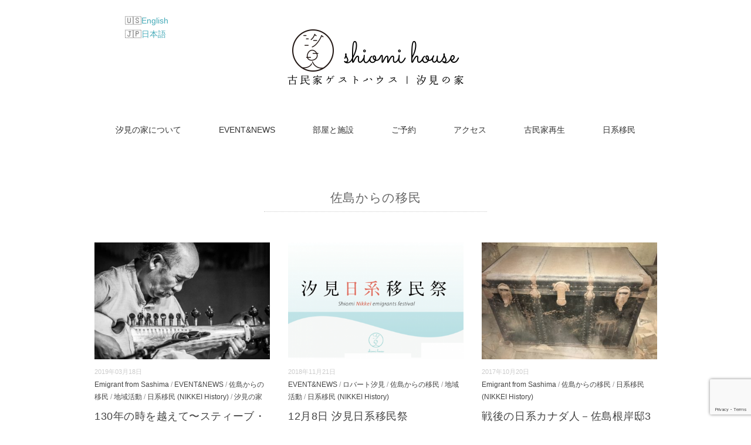

--- FILE ---
content_type: text/html; charset=utf-8
request_url: https://www.google.com/recaptcha/api2/anchor?ar=1&k=6LdVJnArAAAAAERElbVh8cfj4p-1-9VgQ6TrJtfJ&co=aHR0cDovL3NoaW9taWhvdXNlLmNvbTo4MA..&hl=en&v=N67nZn4AqZkNcbeMu4prBgzg&size=invisible&anchor-ms=20000&execute-ms=30000&cb=ihdkal8yh9yd
body_size: 48797
content:
<!DOCTYPE HTML><html dir="ltr" lang="en"><head><meta http-equiv="Content-Type" content="text/html; charset=UTF-8">
<meta http-equiv="X-UA-Compatible" content="IE=edge">
<title>reCAPTCHA</title>
<style type="text/css">
/* cyrillic-ext */
@font-face {
  font-family: 'Roboto';
  font-style: normal;
  font-weight: 400;
  font-stretch: 100%;
  src: url(//fonts.gstatic.com/s/roboto/v48/KFO7CnqEu92Fr1ME7kSn66aGLdTylUAMa3GUBHMdazTgWw.woff2) format('woff2');
  unicode-range: U+0460-052F, U+1C80-1C8A, U+20B4, U+2DE0-2DFF, U+A640-A69F, U+FE2E-FE2F;
}
/* cyrillic */
@font-face {
  font-family: 'Roboto';
  font-style: normal;
  font-weight: 400;
  font-stretch: 100%;
  src: url(//fonts.gstatic.com/s/roboto/v48/KFO7CnqEu92Fr1ME7kSn66aGLdTylUAMa3iUBHMdazTgWw.woff2) format('woff2');
  unicode-range: U+0301, U+0400-045F, U+0490-0491, U+04B0-04B1, U+2116;
}
/* greek-ext */
@font-face {
  font-family: 'Roboto';
  font-style: normal;
  font-weight: 400;
  font-stretch: 100%;
  src: url(//fonts.gstatic.com/s/roboto/v48/KFO7CnqEu92Fr1ME7kSn66aGLdTylUAMa3CUBHMdazTgWw.woff2) format('woff2');
  unicode-range: U+1F00-1FFF;
}
/* greek */
@font-face {
  font-family: 'Roboto';
  font-style: normal;
  font-weight: 400;
  font-stretch: 100%;
  src: url(//fonts.gstatic.com/s/roboto/v48/KFO7CnqEu92Fr1ME7kSn66aGLdTylUAMa3-UBHMdazTgWw.woff2) format('woff2');
  unicode-range: U+0370-0377, U+037A-037F, U+0384-038A, U+038C, U+038E-03A1, U+03A3-03FF;
}
/* math */
@font-face {
  font-family: 'Roboto';
  font-style: normal;
  font-weight: 400;
  font-stretch: 100%;
  src: url(//fonts.gstatic.com/s/roboto/v48/KFO7CnqEu92Fr1ME7kSn66aGLdTylUAMawCUBHMdazTgWw.woff2) format('woff2');
  unicode-range: U+0302-0303, U+0305, U+0307-0308, U+0310, U+0312, U+0315, U+031A, U+0326-0327, U+032C, U+032F-0330, U+0332-0333, U+0338, U+033A, U+0346, U+034D, U+0391-03A1, U+03A3-03A9, U+03B1-03C9, U+03D1, U+03D5-03D6, U+03F0-03F1, U+03F4-03F5, U+2016-2017, U+2034-2038, U+203C, U+2040, U+2043, U+2047, U+2050, U+2057, U+205F, U+2070-2071, U+2074-208E, U+2090-209C, U+20D0-20DC, U+20E1, U+20E5-20EF, U+2100-2112, U+2114-2115, U+2117-2121, U+2123-214F, U+2190, U+2192, U+2194-21AE, U+21B0-21E5, U+21F1-21F2, U+21F4-2211, U+2213-2214, U+2216-22FF, U+2308-230B, U+2310, U+2319, U+231C-2321, U+2336-237A, U+237C, U+2395, U+239B-23B7, U+23D0, U+23DC-23E1, U+2474-2475, U+25AF, U+25B3, U+25B7, U+25BD, U+25C1, U+25CA, U+25CC, U+25FB, U+266D-266F, U+27C0-27FF, U+2900-2AFF, U+2B0E-2B11, U+2B30-2B4C, U+2BFE, U+3030, U+FF5B, U+FF5D, U+1D400-1D7FF, U+1EE00-1EEFF;
}
/* symbols */
@font-face {
  font-family: 'Roboto';
  font-style: normal;
  font-weight: 400;
  font-stretch: 100%;
  src: url(//fonts.gstatic.com/s/roboto/v48/KFO7CnqEu92Fr1ME7kSn66aGLdTylUAMaxKUBHMdazTgWw.woff2) format('woff2');
  unicode-range: U+0001-000C, U+000E-001F, U+007F-009F, U+20DD-20E0, U+20E2-20E4, U+2150-218F, U+2190, U+2192, U+2194-2199, U+21AF, U+21E6-21F0, U+21F3, U+2218-2219, U+2299, U+22C4-22C6, U+2300-243F, U+2440-244A, U+2460-24FF, U+25A0-27BF, U+2800-28FF, U+2921-2922, U+2981, U+29BF, U+29EB, U+2B00-2BFF, U+4DC0-4DFF, U+FFF9-FFFB, U+10140-1018E, U+10190-1019C, U+101A0, U+101D0-101FD, U+102E0-102FB, U+10E60-10E7E, U+1D2C0-1D2D3, U+1D2E0-1D37F, U+1F000-1F0FF, U+1F100-1F1AD, U+1F1E6-1F1FF, U+1F30D-1F30F, U+1F315, U+1F31C, U+1F31E, U+1F320-1F32C, U+1F336, U+1F378, U+1F37D, U+1F382, U+1F393-1F39F, U+1F3A7-1F3A8, U+1F3AC-1F3AF, U+1F3C2, U+1F3C4-1F3C6, U+1F3CA-1F3CE, U+1F3D4-1F3E0, U+1F3ED, U+1F3F1-1F3F3, U+1F3F5-1F3F7, U+1F408, U+1F415, U+1F41F, U+1F426, U+1F43F, U+1F441-1F442, U+1F444, U+1F446-1F449, U+1F44C-1F44E, U+1F453, U+1F46A, U+1F47D, U+1F4A3, U+1F4B0, U+1F4B3, U+1F4B9, U+1F4BB, U+1F4BF, U+1F4C8-1F4CB, U+1F4D6, U+1F4DA, U+1F4DF, U+1F4E3-1F4E6, U+1F4EA-1F4ED, U+1F4F7, U+1F4F9-1F4FB, U+1F4FD-1F4FE, U+1F503, U+1F507-1F50B, U+1F50D, U+1F512-1F513, U+1F53E-1F54A, U+1F54F-1F5FA, U+1F610, U+1F650-1F67F, U+1F687, U+1F68D, U+1F691, U+1F694, U+1F698, U+1F6AD, U+1F6B2, U+1F6B9-1F6BA, U+1F6BC, U+1F6C6-1F6CF, U+1F6D3-1F6D7, U+1F6E0-1F6EA, U+1F6F0-1F6F3, U+1F6F7-1F6FC, U+1F700-1F7FF, U+1F800-1F80B, U+1F810-1F847, U+1F850-1F859, U+1F860-1F887, U+1F890-1F8AD, U+1F8B0-1F8BB, U+1F8C0-1F8C1, U+1F900-1F90B, U+1F93B, U+1F946, U+1F984, U+1F996, U+1F9E9, U+1FA00-1FA6F, U+1FA70-1FA7C, U+1FA80-1FA89, U+1FA8F-1FAC6, U+1FACE-1FADC, U+1FADF-1FAE9, U+1FAF0-1FAF8, U+1FB00-1FBFF;
}
/* vietnamese */
@font-face {
  font-family: 'Roboto';
  font-style: normal;
  font-weight: 400;
  font-stretch: 100%;
  src: url(//fonts.gstatic.com/s/roboto/v48/KFO7CnqEu92Fr1ME7kSn66aGLdTylUAMa3OUBHMdazTgWw.woff2) format('woff2');
  unicode-range: U+0102-0103, U+0110-0111, U+0128-0129, U+0168-0169, U+01A0-01A1, U+01AF-01B0, U+0300-0301, U+0303-0304, U+0308-0309, U+0323, U+0329, U+1EA0-1EF9, U+20AB;
}
/* latin-ext */
@font-face {
  font-family: 'Roboto';
  font-style: normal;
  font-weight: 400;
  font-stretch: 100%;
  src: url(//fonts.gstatic.com/s/roboto/v48/KFO7CnqEu92Fr1ME7kSn66aGLdTylUAMa3KUBHMdazTgWw.woff2) format('woff2');
  unicode-range: U+0100-02BA, U+02BD-02C5, U+02C7-02CC, U+02CE-02D7, U+02DD-02FF, U+0304, U+0308, U+0329, U+1D00-1DBF, U+1E00-1E9F, U+1EF2-1EFF, U+2020, U+20A0-20AB, U+20AD-20C0, U+2113, U+2C60-2C7F, U+A720-A7FF;
}
/* latin */
@font-face {
  font-family: 'Roboto';
  font-style: normal;
  font-weight: 400;
  font-stretch: 100%;
  src: url(//fonts.gstatic.com/s/roboto/v48/KFO7CnqEu92Fr1ME7kSn66aGLdTylUAMa3yUBHMdazQ.woff2) format('woff2');
  unicode-range: U+0000-00FF, U+0131, U+0152-0153, U+02BB-02BC, U+02C6, U+02DA, U+02DC, U+0304, U+0308, U+0329, U+2000-206F, U+20AC, U+2122, U+2191, U+2193, U+2212, U+2215, U+FEFF, U+FFFD;
}
/* cyrillic-ext */
@font-face {
  font-family: 'Roboto';
  font-style: normal;
  font-weight: 500;
  font-stretch: 100%;
  src: url(//fonts.gstatic.com/s/roboto/v48/KFO7CnqEu92Fr1ME7kSn66aGLdTylUAMa3GUBHMdazTgWw.woff2) format('woff2');
  unicode-range: U+0460-052F, U+1C80-1C8A, U+20B4, U+2DE0-2DFF, U+A640-A69F, U+FE2E-FE2F;
}
/* cyrillic */
@font-face {
  font-family: 'Roboto';
  font-style: normal;
  font-weight: 500;
  font-stretch: 100%;
  src: url(//fonts.gstatic.com/s/roboto/v48/KFO7CnqEu92Fr1ME7kSn66aGLdTylUAMa3iUBHMdazTgWw.woff2) format('woff2');
  unicode-range: U+0301, U+0400-045F, U+0490-0491, U+04B0-04B1, U+2116;
}
/* greek-ext */
@font-face {
  font-family: 'Roboto';
  font-style: normal;
  font-weight: 500;
  font-stretch: 100%;
  src: url(//fonts.gstatic.com/s/roboto/v48/KFO7CnqEu92Fr1ME7kSn66aGLdTylUAMa3CUBHMdazTgWw.woff2) format('woff2');
  unicode-range: U+1F00-1FFF;
}
/* greek */
@font-face {
  font-family: 'Roboto';
  font-style: normal;
  font-weight: 500;
  font-stretch: 100%;
  src: url(//fonts.gstatic.com/s/roboto/v48/KFO7CnqEu92Fr1ME7kSn66aGLdTylUAMa3-UBHMdazTgWw.woff2) format('woff2');
  unicode-range: U+0370-0377, U+037A-037F, U+0384-038A, U+038C, U+038E-03A1, U+03A3-03FF;
}
/* math */
@font-face {
  font-family: 'Roboto';
  font-style: normal;
  font-weight: 500;
  font-stretch: 100%;
  src: url(//fonts.gstatic.com/s/roboto/v48/KFO7CnqEu92Fr1ME7kSn66aGLdTylUAMawCUBHMdazTgWw.woff2) format('woff2');
  unicode-range: U+0302-0303, U+0305, U+0307-0308, U+0310, U+0312, U+0315, U+031A, U+0326-0327, U+032C, U+032F-0330, U+0332-0333, U+0338, U+033A, U+0346, U+034D, U+0391-03A1, U+03A3-03A9, U+03B1-03C9, U+03D1, U+03D5-03D6, U+03F0-03F1, U+03F4-03F5, U+2016-2017, U+2034-2038, U+203C, U+2040, U+2043, U+2047, U+2050, U+2057, U+205F, U+2070-2071, U+2074-208E, U+2090-209C, U+20D0-20DC, U+20E1, U+20E5-20EF, U+2100-2112, U+2114-2115, U+2117-2121, U+2123-214F, U+2190, U+2192, U+2194-21AE, U+21B0-21E5, U+21F1-21F2, U+21F4-2211, U+2213-2214, U+2216-22FF, U+2308-230B, U+2310, U+2319, U+231C-2321, U+2336-237A, U+237C, U+2395, U+239B-23B7, U+23D0, U+23DC-23E1, U+2474-2475, U+25AF, U+25B3, U+25B7, U+25BD, U+25C1, U+25CA, U+25CC, U+25FB, U+266D-266F, U+27C0-27FF, U+2900-2AFF, U+2B0E-2B11, U+2B30-2B4C, U+2BFE, U+3030, U+FF5B, U+FF5D, U+1D400-1D7FF, U+1EE00-1EEFF;
}
/* symbols */
@font-face {
  font-family: 'Roboto';
  font-style: normal;
  font-weight: 500;
  font-stretch: 100%;
  src: url(//fonts.gstatic.com/s/roboto/v48/KFO7CnqEu92Fr1ME7kSn66aGLdTylUAMaxKUBHMdazTgWw.woff2) format('woff2');
  unicode-range: U+0001-000C, U+000E-001F, U+007F-009F, U+20DD-20E0, U+20E2-20E4, U+2150-218F, U+2190, U+2192, U+2194-2199, U+21AF, U+21E6-21F0, U+21F3, U+2218-2219, U+2299, U+22C4-22C6, U+2300-243F, U+2440-244A, U+2460-24FF, U+25A0-27BF, U+2800-28FF, U+2921-2922, U+2981, U+29BF, U+29EB, U+2B00-2BFF, U+4DC0-4DFF, U+FFF9-FFFB, U+10140-1018E, U+10190-1019C, U+101A0, U+101D0-101FD, U+102E0-102FB, U+10E60-10E7E, U+1D2C0-1D2D3, U+1D2E0-1D37F, U+1F000-1F0FF, U+1F100-1F1AD, U+1F1E6-1F1FF, U+1F30D-1F30F, U+1F315, U+1F31C, U+1F31E, U+1F320-1F32C, U+1F336, U+1F378, U+1F37D, U+1F382, U+1F393-1F39F, U+1F3A7-1F3A8, U+1F3AC-1F3AF, U+1F3C2, U+1F3C4-1F3C6, U+1F3CA-1F3CE, U+1F3D4-1F3E0, U+1F3ED, U+1F3F1-1F3F3, U+1F3F5-1F3F7, U+1F408, U+1F415, U+1F41F, U+1F426, U+1F43F, U+1F441-1F442, U+1F444, U+1F446-1F449, U+1F44C-1F44E, U+1F453, U+1F46A, U+1F47D, U+1F4A3, U+1F4B0, U+1F4B3, U+1F4B9, U+1F4BB, U+1F4BF, U+1F4C8-1F4CB, U+1F4D6, U+1F4DA, U+1F4DF, U+1F4E3-1F4E6, U+1F4EA-1F4ED, U+1F4F7, U+1F4F9-1F4FB, U+1F4FD-1F4FE, U+1F503, U+1F507-1F50B, U+1F50D, U+1F512-1F513, U+1F53E-1F54A, U+1F54F-1F5FA, U+1F610, U+1F650-1F67F, U+1F687, U+1F68D, U+1F691, U+1F694, U+1F698, U+1F6AD, U+1F6B2, U+1F6B9-1F6BA, U+1F6BC, U+1F6C6-1F6CF, U+1F6D3-1F6D7, U+1F6E0-1F6EA, U+1F6F0-1F6F3, U+1F6F7-1F6FC, U+1F700-1F7FF, U+1F800-1F80B, U+1F810-1F847, U+1F850-1F859, U+1F860-1F887, U+1F890-1F8AD, U+1F8B0-1F8BB, U+1F8C0-1F8C1, U+1F900-1F90B, U+1F93B, U+1F946, U+1F984, U+1F996, U+1F9E9, U+1FA00-1FA6F, U+1FA70-1FA7C, U+1FA80-1FA89, U+1FA8F-1FAC6, U+1FACE-1FADC, U+1FADF-1FAE9, U+1FAF0-1FAF8, U+1FB00-1FBFF;
}
/* vietnamese */
@font-face {
  font-family: 'Roboto';
  font-style: normal;
  font-weight: 500;
  font-stretch: 100%;
  src: url(//fonts.gstatic.com/s/roboto/v48/KFO7CnqEu92Fr1ME7kSn66aGLdTylUAMa3OUBHMdazTgWw.woff2) format('woff2');
  unicode-range: U+0102-0103, U+0110-0111, U+0128-0129, U+0168-0169, U+01A0-01A1, U+01AF-01B0, U+0300-0301, U+0303-0304, U+0308-0309, U+0323, U+0329, U+1EA0-1EF9, U+20AB;
}
/* latin-ext */
@font-face {
  font-family: 'Roboto';
  font-style: normal;
  font-weight: 500;
  font-stretch: 100%;
  src: url(//fonts.gstatic.com/s/roboto/v48/KFO7CnqEu92Fr1ME7kSn66aGLdTylUAMa3KUBHMdazTgWw.woff2) format('woff2');
  unicode-range: U+0100-02BA, U+02BD-02C5, U+02C7-02CC, U+02CE-02D7, U+02DD-02FF, U+0304, U+0308, U+0329, U+1D00-1DBF, U+1E00-1E9F, U+1EF2-1EFF, U+2020, U+20A0-20AB, U+20AD-20C0, U+2113, U+2C60-2C7F, U+A720-A7FF;
}
/* latin */
@font-face {
  font-family: 'Roboto';
  font-style: normal;
  font-weight: 500;
  font-stretch: 100%;
  src: url(//fonts.gstatic.com/s/roboto/v48/KFO7CnqEu92Fr1ME7kSn66aGLdTylUAMa3yUBHMdazQ.woff2) format('woff2');
  unicode-range: U+0000-00FF, U+0131, U+0152-0153, U+02BB-02BC, U+02C6, U+02DA, U+02DC, U+0304, U+0308, U+0329, U+2000-206F, U+20AC, U+2122, U+2191, U+2193, U+2212, U+2215, U+FEFF, U+FFFD;
}
/* cyrillic-ext */
@font-face {
  font-family: 'Roboto';
  font-style: normal;
  font-weight: 900;
  font-stretch: 100%;
  src: url(//fonts.gstatic.com/s/roboto/v48/KFO7CnqEu92Fr1ME7kSn66aGLdTylUAMa3GUBHMdazTgWw.woff2) format('woff2');
  unicode-range: U+0460-052F, U+1C80-1C8A, U+20B4, U+2DE0-2DFF, U+A640-A69F, U+FE2E-FE2F;
}
/* cyrillic */
@font-face {
  font-family: 'Roboto';
  font-style: normal;
  font-weight: 900;
  font-stretch: 100%;
  src: url(//fonts.gstatic.com/s/roboto/v48/KFO7CnqEu92Fr1ME7kSn66aGLdTylUAMa3iUBHMdazTgWw.woff2) format('woff2');
  unicode-range: U+0301, U+0400-045F, U+0490-0491, U+04B0-04B1, U+2116;
}
/* greek-ext */
@font-face {
  font-family: 'Roboto';
  font-style: normal;
  font-weight: 900;
  font-stretch: 100%;
  src: url(//fonts.gstatic.com/s/roboto/v48/KFO7CnqEu92Fr1ME7kSn66aGLdTylUAMa3CUBHMdazTgWw.woff2) format('woff2');
  unicode-range: U+1F00-1FFF;
}
/* greek */
@font-face {
  font-family: 'Roboto';
  font-style: normal;
  font-weight: 900;
  font-stretch: 100%;
  src: url(//fonts.gstatic.com/s/roboto/v48/KFO7CnqEu92Fr1ME7kSn66aGLdTylUAMa3-UBHMdazTgWw.woff2) format('woff2');
  unicode-range: U+0370-0377, U+037A-037F, U+0384-038A, U+038C, U+038E-03A1, U+03A3-03FF;
}
/* math */
@font-face {
  font-family: 'Roboto';
  font-style: normal;
  font-weight: 900;
  font-stretch: 100%;
  src: url(//fonts.gstatic.com/s/roboto/v48/KFO7CnqEu92Fr1ME7kSn66aGLdTylUAMawCUBHMdazTgWw.woff2) format('woff2');
  unicode-range: U+0302-0303, U+0305, U+0307-0308, U+0310, U+0312, U+0315, U+031A, U+0326-0327, U+032C, U+032F-0330, U+0332-0333, U+0338, U+033A, U+0346, U+034D, U+0391-03A1, U+03A3-03A9, U+03B1-03C9, U+03D1, U+03D5-03D6, U+03F0-03F1, U+03F4-03F5, U+2016-2017, U+2034-2038, U+203C, U+2040, U+2043, U+2047, U+2050, U+2057, U+205F, U+2070-2071, U+2074-208E, U+2090-209C, U+20D0-20DC, U+20E1, U+20E5-20EF, U+2100-2112, U+2114-2115, U+2117-2121, U+2123-214F, U+2190, U+2192, U+2194-21AE, U+21B0-21E5, U+21F1-21F2, U+21F4-2211, U+2213-2214, U+2216-22FF, U+2308-230B, U+2310, U+2319, U+231C-2321, U+2336-237A, U+237C, U+2395, U+239B-23B7, U+23D0, U+23DC-23E1, U+2474-2475, U+25AF, U+25B3, U+25B7, U+25BD, U+25C1, U+25CA, U+25CC, U+25FB, U+266D-266F, U+27C0-27FF, U+2900-2AFF, U+2B0E-2B11, U+2B30-2B4C, U+2BFE, U+3030, U+FF5B, U+FF5D, U+1D400-1D7FF, U+1EE00-1EEFF;
}
/* symbols */
@font-face {
  font-family: 'Roboto';
  font-style: normal;
  font-weight: 900;
  font-stretch: 100%;
  src: url(//fonts.gstatic.com/s/roboto/v48/KFO7CnqEu92Fr1ME7kSn66aGLdTylUAMaxKUBHMdazTgWw.woff2) format('woff2');
  unicode-range: U+0001-000C, U+000E-001F, U+007F-009F, U+20DD-20E0, U+20E2-20E4, U+2150-218F, U+2190, U+2192, U+2194-2199, U+21AF, U+21E6-21F0, U+21F3, U+2218-2219, U+2299, U+22C4-22C6, U+2300-243F, U+2440-244A, U+2460-24FF, U+25A0-27BF, U+2800-28FF, U+2921-2922, U+2981, U+29BF, U+29EB, U+2B00-2BFF, U+4DC0-4DFF, U+FFF9-FFFB, U+10140-1018E, U+10190-1019C, U+101A0, U+101D0-101FD, U+102E0-102FB, U+10E60-10E7E, U+1D2C0-1D2D3, U+1D2E0-1D37F, U+1F000-1F0FF, U+1F100-1F1AD, U+1F1E6-1F1FF, U+1F30D-1F30F, U+1F315, U+1F31C, U+1F31E, U+1F320-1F32C, U+1F336, U+1F378, U+1F37D, U+1F382, U+1F393-1F39F, U+1F3A7-1F3A8, U+1F3AC-1F3AF, U+1F3C2, U+1F3C4-1F3C6, U+1F3CA-1F3CE, U+1F3D4-1F3E0, U+1F3ED, U+1F3F1-1F3F3, U+1F3F5-1F3F7, U+1F408, U+1F415, U+1F41F, U+1F426, U+1F43F, U+1F441-1F442, U+1F444, U+1F446-1F449, U+1F44C-1F44E, U+1F453, U+1F46A, U+1F47D, U+1F4A3, U+1F4B0, U+1F4B3, U+1F4B9, U+1F4BB, U+1F4BF, U+1F4C8-1F4CB, U+1F4D6, U+1F4DA, U+1F4DF, U+1F4E3-1F4E6, U+1F4EA-1F4ED, U+1F4F7, U+1F4F9-1F4FB, U+1F4FD-1F4FE, U+1F503, U+1F507-1F50B, U+1F50D, U+1F512-1F513, U+1F53E-1F54A, U+1F54F-1F5FA, U+1F610, U+1F650-1F67F, U+1F687, U+1F68D, U+1F691, U+1F694, U+1F698, U+1F6AD, U+1F6B2, U+1F6B9-1F6BA, U+1F6BC, U+1F6C6-1F6CF, U+1F6D3-1F6D7, U+1F6E0-1F6EA, U+1F6F0-1F6F3, U+1F6F7-1F6FC, U+1F700-1F7FF, U+1F800-1F80B, U+1F810-1F847, U+1F850-1F859, U+1F860-1F887, U+1F890-1F8AD, U+1F8B0-1F8BB, U+1F8C0-1F8C1, U+1F900-1F90B, U+1F93B, U+1F946, U+1F984, U+1F996, U+1F9E9, U+1FA00-1FA6F, U+1FA70-1FA7C, U+1FA80-1FA89, U+1FA8F-1FAC6, U+1FACE-1FADC, U+1FADF-1FAE9, U+1FAF0-1FAF8, U+1FB00-1FBFF;
}
/* vietnamese */
@font-face {
  font-family: 'Roboto';
  font-style: normal;
  font-weight: 900;
  font-stretch: 100%;
  src: url(//fonts.gstatic.com/s/roboto/v48/KFO7CnqEu92Fr1ME7kSn66aGLdTylUAMa3OUBHMdazTgWw.woff2) format('woff2');
  unicode-range: U+0102-0103, U+0110-0111, U+0128-0129, U+0168-0169, U+01A0-01A1, U+01AF-01B0, U+0300-0301, U+0303-0304, U+0308-0309, U+0323, U+0329, U+1EA0-1EF9, U+20AB;
}
/* latin-ext */
@font-face {
  font-family: 'Roboto';
  font-style: normal;
  font-weight: 900;
  font-stretch: 100%;
  src: url(//fonts.gstatic.com/s/roboto/v48/KFO7CnqEu92Fr1ME7kSn66aGLdTylUAMa3KUBHMdazTgWw.woff2) format('woff2');
  unicode-range: U+0100-02BA, U+02BD-02C5, U+02C7-02CC, U+02CE-02D7, U+02DD-02FF, U+0304, U+0308, U+0329, U+1D00-1DBF, U+1E00-1E9F, U+1EF2-1EFF, U+2020, U+20A0-20AB, U+20AD-20C0, U+2113, U+2C60-2C7F, U+A720-A7FF;
}
/* latin */
@font-face {
  font-family: 'Roboto';
  font-style: normal;
  font-weight: 900;
  font-stretch: 100%;
  src: url(//fonts.gstatic.com/s/roboto/v48/KFO7CnqEu92Fr1ME7kSn66aGLdTylUAMa3yUBHMdazQ.woff2) format('woff2');
  unicode-range: U+0000-00FF, U+0131, U+0152-0153, U+02BB-02BC, U+02C6, U+02DA, U+02DC, U+0304, U+0308, U+0329, U+2000-206F, U+20AC, U+2122, U+2191, U+2193, U+2212, U+2215, U+FEFF, U+FFFD;
}

</style>
<link rel="stylesheet" type="text/css" href="https://www.gstatic.com/recaptcha/releases/N67nZn4AqZkNcbeMu4prBgzg/styles__ltr.css">
<script nonce="sBOtra283Zop9QKmF696Mg" type="text/javascript">window['__recaptcha_api'] = 'https://www.google.com/recaptcha/api2/';</script>
<script type="text/javascript" src="https://www.gstatic.com/recaptcha/releases/N67nZn4AqZkNcbeMu4prBgzg/recaptcha__en.js" nonce="sBOtra283Zop9QKmF696Mg">
      
    </script></head>
<body><div id="rc-anchor-alert" class="rc-anchor-alert"></div>
<input type="hidden" id="recaptcha-token" value="[base64]">
<script type="text/javascript" nonce="sBOtra283Zop9QKmF696Mg">
      recaptcha.anchor.Main.init("[\x22ainput\x22,[\x22bgdata\x22,\x22\x22,\[base64]/[base64]/[base64]/bmV3IHJbeF0oY1swXSk6RT09Mj9uZXcgclt4XShjWzBdLGNbMV0pOkU9PTM/bmV3IHJbeF0oY1swXSxjWzFdLGNbMl0pOkU9PTQ/[base64]/[base64]/[base64]/[base64]/[base64]/[base64]/[base64]/[base64]\x22,\[base64]\x22,\x22w7TDvsOEwpxJAhQ3wq3DtMOBQ23DjcOZSMOXwoU0UMOQQ1NZXDbDm8K7d8K0wqfCkMO2cG/CgRfDr2nCpwdyX8OAMcOrwozDj8O/wpVewqpJZnhuCMOuwo0RNMOLSwPCoMKubkLDnQ0HVEFkNVzCmsKOwpQvOhzCicKCTFTDjg/[base64]/DlvCocKvw7Mow5xew40kIMKkw4J9w4N/BjnDux7Cl8KVw6Utw7g4w53Cj8KpD8KbXzvDgsOCFsOSCXrCmsKENBDDtndkfRPDgzvDu1knUcOFGcKDwqPDssK0acKkwro7w6AAUmE0wqEhw5DCgsOBYsKLw5gSwrY9AsKNwqXCjcOmwo0SHcKzw6Rmwp3CgGjCtsO5w6PCscK/[base64]/CjxzDpml8wptqfA7Ct8K9wpUhDsO7wpwFwq7Dol/CrSxwGmPClsK6LcOsBWTDkE3DtjMXw7HCh0RXOcKAwpdReCzDlsO7woXDjcOAw4nCkMOqW8OlOMKgX8OoUMOSwrp/VMKyew4Wwq/DkHzDtsKJS8Odw4wmdsOKUcO5w7x9w5kkwovCpsKVRC7DnBLCjxAzwoDCilvCjMOVdcOIwrkBcsK4Jzh5w54oQMOcBDUiXUl5wrPCr8Kuw5fDnWAiUcKMwrZDN2DDrRA3YMOffsKBwqtewrVmw4VcwrLDi8KVFMO5a8K/wpDDq2XDlmQ0woXCjMK2D8OgYsOnW8OedcOUJMKnbsOELR5cR8OpHgV1Gn0LwrFqEMObw4nCt8OuwpzCgETDqgjDrsOjQsKWfXtlwrMmGxdeH8KGw7IhA8Osw6rCmcO8PlULRcKewr3Cl1J/worCtBnCtwokw7JnLDUuw43DkkFfcF/[base64]/[base64]/Di8KcLAcOdTnDsyVdZ8KGTT3DoMOTwofCpC/DmMONw6DCiMOswr8rb8KRcsKLAMOHwr3Di0Jpw4Z5wqTCskULE8KfNcKofDLCnHYYO8K4wpXDhcOyNRsGP2HCtUXCvWPCqH9nPsOSY8KmBFfDsifDvw/DjiLDpsOIWcKBwqfDpsOGw7Z9BBbCjMOaFsOOw5LCpsK5OMO8FxZ4O2vDj8OSTMOpKlVxw4JXw5/CthYOwpfClcKpwollwpkoUFlqJQZ2w5l2w4zCryYQT8KcwqnCuyAFew/DvS9QBsKjbMORQQ3DhsOYwrg8CsKRLA0Fw7YZw5HCgMKJE2bDjxTDi8OSCjs+w5jCkcOcw7fCq8ORw6bCt3tlw6zDmT3CtcKUKTxgGAI2wqfCv8ORw6XCi8K0w44zXCBze1QgwqXCuXPDrmzCgsO2w73DiMKLZFLDpEfCs8Omw6bDp8KiwrEqNz/CoCk5MRbCisOfGU/CnFDCrMO/wr3CklgVTxpQw6bDsVvCkD5ZE35cw6LDnDxNcwZFOMKNSMONLjjDvMKvbsOew4UiTUFkwpnChcOVDcKqLBwlIsKTw6LCqx7ClUQbwpPDv8OuwqvCh8OJw6zCsMKvwosww7/CvsK/G8KOwqLCkS14wpELXVDCosK8w47DucKvKsO7SXXDkMO7VzbDmErDiMKMw4gNI8Kmw6fDjVLCtMKlZStMPMKsQcOPwq/Dq8KZwrM+wqTDmkU+w7rDgMKkw55jH8OnfcK9SFTCvcOgIMKRwok/Gh8MUMKJw7FmwrJQF8K0FsKKw5fCmgXCo8KlJcOoSFjDi8OYS8KVGsOlwpxxwr/[base64]/[base64]/wrPDi0pCDDl9wpYmcjPCjsKFw6ItwpQswpZHw6jDpcOhC3wQw7xcwqvCrT3CnMKAbMOlIsKnwqjDncKpMEU/[base64]/DmMOxdwsLanPCv3h9wobCgQLCqMOJAcOzA8KnckNRYMKWwonDjcOZw4l1M8OWUsOGesO9KsKXw69GwowQwq7CuGo6w5/DvmIqwpbCjhNTw7DDkEBFcF1Qd8Kxw6M5QcKRO8OLWcOADcOSYUMKw5tIJBDCnsOnwpfDqUbCjlEcw55iNMOfCsOFwqjDqktPRMO0w67ClDhKw73DlsOqwrRMwpPCicK5KjvClMOWX3t/w6/DjMOBwokdw4odwo7DkQw/w57DhU1owr/[base64]/IMO3CBHCtMK+wrrCtz/DmcOuw4RwwqJNA8O/Z8Kww5nCqMOpahrCmcKIw4HCk8OHFyjCt0/DiChawpwGwq/CiMKhSEXDiCvCpMOoLS3ClcOdwpF7cMOhw4oqw44FAw0/fsK4EEzCusORw6N4w5fCi8OMw7QFBCDDv1DCsxpSw5Y8wqI4PwJhw71tfy7DsyYgw4bDhMK3fBd6wo5Jwo0OwqTDvDjCpAjCjsOaw5HDgcKkDS0bacK9wpXDoS7DkwIzC8OwB8ODw7kOBMOlwqrDlcKCwqnDrMOjMlJGZT/CmlvCvsO4woHCiQYSwpHDk8OlEXjDncKwfcKsZsKOwo/DlnLClD9tN1PDrENDw47Clyx8WcK1FMKiSknDjE/Dl3owUMOfNMOxwpLCuEh0w5rDocK2w4MsLQvDnT1lJyDCiyQQw53Co37CnG/DrzFqw553wozClFpAJ0oJdsK1J2A1ccOPwp4LwrJlw4gHwpc4bg/Dmw52PsOnRMKMw6LCqcO+w4LCv087VsO0w7YVVcOVV381QE4cwqw2wq9UwqzDv8KEPsO+w7nDk8OvQQQcJ1XDpcOowoErw7NDw6PDmj3CpcK/wqBSwoDClTbCpMOpEjo8Km7DhMOuYjgRw7DDgRPCnsOEw7hlMF9/w7MSA8KZbMOhw4MIwqM6OcKrw7/CtsOOXcKSwoFrFQLDiXZPO8KlZDnCnk4kwpLCpkkLw7d/[base64]/DkcKfwrHCjT/Dh8OrHgjDvcO8MMK2albDlhArwqUlL8Kdwr7CosOGw5lewqtgwr4XczDDi0DChjIQw5PDrcORcsOECHUpwpwOwrjCrcKqwozCjMK8wqbCu8KAwpoww6BlGicHwoQoLcOrw7jDqkpFbgsQW8OUwrHCg8Ozak3DuG/DgyBEOsKjw4PDnMObwpHCjGcYwpjCrsOeW8OjwqNdFj7Cg8OARh8fw63DhDjDkxhdwqlLCVBDYGvDujnCmMOmICbDjMOTwr0QYMOuwozDsMOSw7DCgsK3wpbCsUzCmgTDm8O1cl/DtcKbUh7DpcOYwqPCqT3CncKPHH3Cu8KWZcKSwoXCjxTDuFxXw6hcG27CmsONAMKje8OUAcO/UsO5wpIgQwXCkS/Dq8K8MMK2w5jDlCjCkkcsw4fCu8OJw5zCh8K7JTbCq8Kyw600IkbCh8K6KnQ3eVvDl8K5dDkoe8KvOMKUR8Kpw4LCh8KSb8O1YsKNwqoaRHjCg8OXwqnCtsOdw5cxwr/CoQFLI8OSIDXCnMO2cC9MwqJGwrpYCMOhw745w41qwqbCqHnDu8KZdMKHwpZOwpZZw4DCpgwiw4TDjVrCvsOvw4VxKQBPwqTDsUEFwr9qTMOBw7/[base64]/DkcK3w5zChRzDtRo/w4zCqhDCjE51w5rCvRVYw4rDhEI0w4TCqn3DhHXDjMKTJsO7GsK7N8K0w6Aqw4fDmFjCtMKuw6EJw58hYAkWwq5YEXFDw5U2wo1Dw709w4TDg8K3bsOZw5fDmcKHMcODJl93YcKDKwnDlTbDg2DDnsKiDMOzTsOPwqkfw4zCiGHCucK0wpXDlsO9Q2phw6xjwp/DrsOlw7QjIjUvBMKkLSvCrcO/OnDDhMKBF8K2TwHCgDohdMOIw6zCpAHCoMO3TVZBwp4Ywq1DwotLLgZMwoFBwpnDqH8BW8O/WMOJw5h1Y2RkGWrDmUAXwrzDqD7CnMKDWhrDqsKQD8K/[base64]/ZMOZKxMDWMKrKFXCjHDCnSMww4l4w7TCnsOiw6sZw6XDoyUNIxN7wonCqsOww7XDu0jDiTnDicO9wqpEw4TCuwNOw7jCoT/[base64]/[base64]/CscO6OUrDqSDDhMK5wo7CmANnw5LDjcKeG8KSbsOewp/Dt0tkwo/CqifDusOJwr7DjMKiV8K0JEN2w4fCkmt+wr47wpdADmplUnPDgcOJwqQLZylUwrHCgCLDvAbDoy5nCHNMFyQvwpIxwpXCv8OTwoLCiMK6WsO1w781wosbwqM9wovDl8OhwrzDo8K/FsK9JTknc2hLTcO8w7ZAw6EOwocjwrLCozc8bnJicsOBI8KbUU7CoMO1f3xYwq3Cv8OvwoLCrW/Ds0XCr8ODwrPCoMK7w6M/[base64]/DtMKGdcOlwpLDssKAw6Ejw59HPsK8c2/Dq8OxXMO4w4PDmATCisO1wpgKBcOtSjvCgsO1K1BCFsOww4rClgzDn8O0A0YEwrfDhW7CqcO4woPDpsOTVVjDkcKxwpjCqm3CnHJYw7vDl8KPwowhw58ywpDCpcK9wpTDmHXDo8KRwqvDv3F5wrZAwrsFw6jDsMKnYsKiw5YMCMKIVMOwfEvChsKewoA7w77Djx/[base64]/CgMK7w7AAUnjCpMKsHMKyNsOZN8KKQXsSw4s2wo/DqC/CmcOBTW/CiMKRw5PChMKSdsO9BGQ6ScKew6DCoVthR3NXwrfCvMOkP8OTF2J4C8OYwp3DgMKGw7dnw5PDtcK/BjDDkmBWYGkNfsOTw45Zwp/[base64]/[base64]/[base64]/Cj8Kzw7ocCMOSLsKDw6LDu8KTLzwHw53Cr8ODKA0zKMOaaQvDrBciw4rDjUF0WsOFwoByHD/DjWNhw5zDlsOOwrVYwptiwpXDl8O/wohxD3jClh1vwpBww4XCk8OWd8K/w5fDm8K2AhVWw5kqNMKIAAjDnztxNXnDpMKgEGXDgsKmw6LDohpywp7CncOmwpYZw4HCmsO4w5XCkMK/MsOwUhVfbMOGwqQUWVDCjsOmwovCk2XDpMOYw6DCoMKTVGhzfB7CiRHCtMKhEwHDpiPDhyLDlsOSw4h2w5svw6fCqsOpwoPChMKPIVLDqsKiwo4ERl9qwpw+JMOeK8KhJcKFw4hywpLDl8Ofw5prVsOgwoHDnS0twr/CkMOXRsKawropUsKOWMOPCsOaRcKMw5jDjHXCtcKHGsKmBB3CsA/DiE80wod9w5vDlXzCuy7CssKRUcO4ZBbDpcOaBsKUScOLJgzCh8OBwqPDvUVdJsO+CcKkw4PDnzrDtsOkwpLCkcKBd8Khw4nCi8Oaw67DqxA1IcK3fcOAIRscaMOhWmDDvQ/DicKIUsOPX8KvwprCl8KgZgTCicK8wpbCuzlFwrfCkXE0UsOwBT1mw4jDl1bDpMK0w6LDucOGw7QAdcKZwp/CnsO1MMO2wr9lwp7DlsKcwpDClsO3EB0Iwp9vdSjDmV7CtW3CqT/DtUbDmMOTQwIpw77CqFTDsl4wLSfDgcO9M8OJw7vCrcK1FMKIw67DqcOfwoZUfm8FTWwcSQYsw7fDosODwr/DkHo3fCQIwozDiTRaDsK9X0s/XcO+Cw4BfH/[base64]/[base64]/[base64]/CisOgw7bDs27CjSXCnlPDkBcnw64Ew4E8bsO8wrk4AgN8wq/[base64]/[base64]/[base64]/DMKOe8OyAcOAJcOsZgrCvsOvDMKPwqQ9AzV1wqXCgHPCoAPDgsOPGmTDg2Itwrl2NsKtwrMDw7JHPcKfP8O4VTMmLSssw7Mtw4jDtDLDmEE3wrXCncOXQzA4cMObwovCilcMw5wFWMOWw5vCgsKYwoTCsG/CtVF9akkkUcK9OMKcXcKTKsKqw74/w6ZPwqVVdcOrw6wJBcOfd3dKA8OAwo50w5TCgg8Yfwpkw6s8wpTChDRowp/[base64]/w6cUMsOxw4h0YcOtXMOZbSgew4/[base64]/Dh2bCosKnwoPDpHkhw78cw6HDjDnCgMKew4vCkl9rw4xOw5ICccO/w7HDvQfDvF8TY1VMwpTCjAPDggzCtwNpwq/CvTXDqEAhw78qw6nDojzCh8KrdMKLwp/DuMOCw5c/RBJMw6pGF8Kxwo3CoG7CnMK7w6wJwojCi8K6w5fDuwZ0wo3DlABcIcKTFQp/w7nDp8OCw7DDmRF9YsKmA8Okw4B4QMKYbVYfwph/[base64]/DqkvChMKYU04/w4bDswzCgz7DkXbDlMO8w4RvwqDDhsOZwr97ORNnJ8KlSGQHworCiwB2aQJ8R8OtQsO3wpDDpXA8wp/DsgtFw6fDnMOvwrNbwq3DqGXChGnCvcOzTsKIMMKMw58NwodfwofCosO4Y3hPeS7CisKZw4dbw5PCryIww797KMK1wr7DncKrMsKQwoDDtsKLw6M5w5dyC3Fgwr4aOi3ChlPDn8OmO1DCjhXDphxBLsOKwq7DuFMwwo/CkcKePlFxw7LDpMOrUcKwBwHDvwLClB8swogJTyrCjcOFw5oRcH7DrhnDosOAMFvDocKUBh1sIcKUNwJIwrzDhcOGZ1wLw5RXRSYYw40sACTDsMKmwpMsNcOvw7bCjsOEDibCksOAw6/[base64]/QcK7CcOwwph/dsKfQcOXw6LClMOGwqI4wqpVwoMjw50Ywq3Dp8KGw4/CuMKfQSAmFwNUXWRfwq09w4nDjcOFw7TCgnDCjcOyXTYnwphILE8Ww6ReUxXDqzLCtREPwpF+wqs3wpl0w6c8wqHDjVZ6WsObw5XDmxBMwqrClW3Du8KDXcK/w73CiMK9wrfDicKBw43DmBPCmHxgw7bCkwlRTsO+w4l/[base64]/CgxfCm8OyCTJqw5Ugw7d9w6XCmcOueSdIY8OSwrbCgw7DoXrDisKnwoTDhhZ/[base64]/DtcKfdsKoOR7CmjTCuz3Dn30WJsKEfSnCucKswowxwrEZb8OBwp/CqyjDkMO6AF3DoWgKVcKKXcOaZVHCiSDDr3bDhkAzT8KtwqDDvTpjH2Ffek95GElXw4o5JDXDmU7Dk8KIw6zClkw7bHrDgQMgBlfCpMO5w6QFV8KWW1gbwqNFXmZ9w4nDssO8w6bCuSFbwoZoehMfwqJaw4fCiG1IwqIUIsKdwqbDp8O/w6xjwqp6ccOow7XCpcKPM8Kiw5zDl0bCmRfCncOGw4zDnkgQbBZSwrLCjQDDr8KAUBHClCNewqbCpQbCog8Fw6VXwrjDtsOiwoBywq7ChRPDsMOZwrg5CycHwrAiBsOJw7XCi0/DglDDhiTCq8K9w6BVw5LCg8OkwpfDrWIwZMKVw57DlMKRwpFHJgLDjsKywqRMcMKyw6HCq8Oiw6XDjcKnw7DDn0zCm8KIwos5w5Niw544DsOZSsOXwpxONcKfw6nCjMO3wrcSTAIzIADDrlLCqUrDj0/DilUTbcKFb8OVYMKRYzRww5YcOh3CgCvCncOjF8Kpw6vDsUtMwrdsKcOTBMOEwqh+esK4S8KGMDNBw6N4fhdHUcO1w6LDghXCpQBWw63DhsKbZsOYw7jDpy/CosKpRcO7FDtaE8KUDw55wosOwpIvw6Jzw6wcw71Ee8O6wqc3w5PDu8OIwpoIw7PDvygkSsKnScOjDcK+w6fDq30CTsKWN8KtVFrDjlvDu3PDpV5iRVPCthUbw6nDllHCiHMGU8K/wpvDtcOZw5vCqQFNLsOzPhVCw4Rqw7XDjw3CjsKiw7kDw5zDr8OJJcO7G8KMbsK7DMOMwqARX8OpGmciWMKpw6zDpMOTwqPCpcOaw7PCt8OQBW05PkLCtcO6SjMNUwxnQDdSw7XCmsKKAirCqsOPL2/[base64]/w5zDh8Olwoxlw7kMZ0TDlwDCp1PChRLDtMOaw4BzE8OrwqhgYMKqCsOGLMOkw7XCucKWw4BXwrBpw5jDljYrw7oEwp7DiQ51e8Ovf8Ocw73DjMOnQxIjwq/[base64]/[base64]/DngwQw6EfwoshKsOsJMONw5bCpMOLwoB0QSFZaU3DvBnDu2HDisK5w743dMO8wp3DuUpoJn/[base64]/d15HTHHClMOHw57CqXZiwr5uwq7DhcOed8OhwpbCozIHwrB+SiLDtwjDrj0Yw50JLDjDkQwVwpZKw71iHMKDfFxRw64uYMKsN0J5wqhrw6XDjmEaw6Fxw5xFw6/DuB59JRFsKsKKSsK4NcKqIkoNXcO+wqfCucOgw5APFMKiHcKIw53Ds8OJG8Ocw5fDsXB1GcOFCWQwA8K2wot1RkPDvMKzwrt/cmoLwol0d8OTwqIfZsO4woXCo38wSXQewogTwoMJGUUadMO6TsK6ChDDocOOwq/CoWQFG8KjdHQPwovDpsKQMcKtVsK/wod8woLCvxtawosJdRHDjGsAwoEDAmLCr8OVeTA6SEfDrcOGYizCngPDjzVWeAZywo/DtXnDg0Zfwo/[base64]/CiT/ChEADwqJibUFYw6PCscKVSADDvMOIw4rCjnZvwrUOw47CgCHDusKAF8K5wpHDh8Kfw7LCulfDu8O3wpVBBA3DusKhwoDDjBkMw4sSPEXDpCRsb8OVw6nDj1sAw4VWPk3Dk8KmcURcdGUgw7XCgsOqV2LDoTI5wpUYw73Cj8OtU8KVI8KGw4QNw61NNsK/w6vCisKqVSnCg1LDsUIZwqnChw5iF8KleC1aJUpNwobCtcO1OGlVag7CqsK0wqt2w5XCm8K+cMOZXsKzw5nCqxlhE3PDsgA+w700w4HCi8OEBWhvwpbDgBVBw7bDssOTFcOBLsKDWgQuw7jDtx/[base64]/wpQ5w6xpw4ZVPsKoS3zDuMOyw7HDs8OFNMKFw5/DoHRRccOndizDon55QMKcJ8O7wqRJXnRMwoI0woHCs8OdfnnDvsK6F8O/H8KZw5XDnnFhUsOowr8oVC7CojnCgxjDi8K3wr0NCkDCsMKNwrLDkDgST8O+w4fCjcKdXlbClsOXwqwxRzJnw4E+w5fDq8OoasOWw5TCl8KJw7c4w74YwogWw7TCncKZEcOqdH/CnsKtWxckM3TCpQtndALCh8KtVcO7woAMw4towo19wpDCrcKxwpE5w6nDucKuw7pew4PDiMKGwq1+MsOiO8ODXsOZD0F2ERLCvsOsLMKJw4rDg8Kow7fCjHgrwpPCmU09EW/CnVnDmmzCusO5CyrDl8OIERckwqTCmMOow4QyYsKOw4pzw7QGwq9rD3lpMMKnwrJMw5/CglnDvMOJJh7Cnm7DoMOCwrEWPlREbFnCscOyLcKBT8KIDcOcw6oVwpXDrMOOHMKNwoZaTMKNRWPDtiRLwozCisOdw5svw7vCpcK6wpclZ8KcTcKQHcKdfcO2WgzDgl5vw4ZqwpzCkRhfwr/CkcKnwoDDsEgqUsOfw4cAU0Ytw45Ew6NUe8K6acKIw5/DtwYwS8KnCGTCqCsWw61VYHTCvsK2wpcqwqnDp8KcIkIFwopNc19bwqFHIsOuwpJ1TMO4wqDCh2RuwrHDgMO1w7E/Uy44OsKaZHFLw4JoKMKww7/ChcKkw7ZPwrTDp2VVwr9zwrEKTzIXY8KvEF7CvhzCusOXw74pw71Ww4hTUkt6XMKZfhjCg8KCWsOvAGV+HgXClGQFwp/[base64]/Dg1DCrcOgw6jCuMKPw5AoU25cfcOrVSXCj8OPKic7w5UUwrfDjcO7w67CpcOxwrPCkhtcwr7CmsKTwpwBwr/[base64]/DgCHCihnCtsOYK2kuw4xnw67DpsOjLnHDpGbCsiQ3w6/CjcKuPMK/wr8Bw6BZw5PCncKPTsOILR/[base64]/[base64]/DvsOVL8KDD8OeKkxRwpoQw57Cg8O2I8KCCm8oPcOWBWbDumPCq0nDkMKCVsKEw6sfNsO2w4HCj0dDw6nCisOqNcKowr7DoFbDkgVAw70+w5wxw6B+wq8UwqJoWMKzEsKgw4LDocO+JsKGOT/Do1kXAcOIwoHDlMKiwqNOVsOoJ8OuwpDCt8ONLGF/[base64]/[base64]/SFhSZC80HMKfwpFWFcONJ0pRw70nw4TCpGLDuMO5wqo3SW0awqUiwpUYw6nDo0/DrMOJw7Ybw6pzw77DiDFYAFbChnvDvU1TAScmAcKmwqZhbcOuwpjCkMOuNMOWw6HDlsORTDUIFwvDhcKuw6k1YEDDjFoxIX0rGMOIP3jCjcKtwqk7QyRcSAzDocKrCcKHBcKLwqPDncOjMBPDsEbDpzZyw4fDi8OaeUfCvxUHaVTDuCgtwrQ7IcO+GB/[base64]/GWTDuMOmdVEHFhkBXy3Cmj4Bb1EITMKgw6jCvMO/WMODSsO2HMKxdw5Yd157w6rCpcO9YEFqw47DtXrCrsO7w5bDj0HColomw5Jdw6o2KMKhw4bDnnYywqnDtk/CtMK7AsODw5wwEMKQdCZ8NsK8wqBAwovDmjfDtsOnw4HDk8K7wrMfw6/Csn3DnMKaPcKGw6TCjMOmwprCg0rDuXg6dWXCq3YNw7AwwqLClRnCgcOiw6TCuQVcacKjw43ClsKIGMO6wo8hw7nDjcOOw77DrsOSwoXDmsOgEkZ4bRFbw4E1KMOhKMOKWxB/aD9Ww7/Dq8O7wpFGwprDjxkcwp0JwoPCvhvCiQlAwq7DhwzDncK9WykATBrCpsKTT8O0wqk3UMKEwrHCsxHCrsK2DcOlJTvDkCsowo3CpgPCsTgIQcKIwqvCtw/CkMOpY8KmfGg+ccK5w6glJjDCmgLChStyAsOsOMOIwrTDiA/DmcOBZj3DiyTCrGg4PcKvwqrChhrCpRbCiFjDv1HDi0bCmzx2HRHCt8KjH8ORwrDCgcOGYzgAwo7DvsOZwq91ejsJFMKmwqxkAcOTw55Aw5PClMKeMXslwrvCnAEmw4jDl0Nlwo8Sw4t7QC7CrcOPw77DtsK4XyDDvV3CoMKSPcOXw55lRE3Dtl/DvG0sP8OnwrVcQcOWLATChgHDqUJ3w6VpGRLDkcOywr0Swr/Dh2XDsWRXES1lDMOBcAYnw5BEG8OWw49iwrdxdAQxw480w67CmsO1K8Olw4LCgAfDsEEKYFfDgsKUCggaw6bDqBHDkcKEwoZRFmzDhsOeb0HCi8OkCG9/[base64]/X8O3ezgIXMKHw5XCoiBDfcK9eMKHU8OMCTfDsV7DpMObwoPCj8K/wq/DpcKgcMKAwqQYUcKnw6t+w6fCiiY1wqdpw6jDqz/[base64]/[base64]/CsMKSwrvCm3w7wojDrMOLwr4pw77DvcK/wrjCpcK1Sik7w6XCs3fDg3olwo/ClsKfwooRLMK8w4hJK8Klwq4MbsK4wr/CqcKMecOAG8Oqw6/CjkTDi8KOw7Qnf8OCNcKxIcOdw7fCvMOxLsOkbRTDgmskwrp9w5bDosOfI8OONsObFMOsCW8MUwXCjTvCgsOAWztBw7E2w4bDi1Ejaw/[base64]/fEYbecKUT8OFwrfCtUPDu3A7wpbDocOCW8Odw5TChFXDvcOWw7nDlsKyC8OcwonDoTdlw6RqLcKHw6/DqXt1J1nDnQNHw6nCqMKORMOHw6rDhsK4DMKyw5RxcsOfM8OmP8KaSXVlwow6wpMkw5UPwqnCh00RwpNfQj3Cn045w53DuMO0SF86cXJfYRDDssOlwovCrThVw5MeEkl7GCIhwoN8XwExJ0dWE3/Cs20ewqjDrnPCrMKTw5jDv3RtDBYIw5HCnybDuMKuw4gew4xDw4HCi8KCwqwgUTHCl8KSwqQewrB1wo/CosKAwp/[base64]/CssOmwpAxVV0vaXvCpMOQworCkifDlcKyWMKgQhs4Y8OZw4FaA8KkwrFdBsKowqt/RsKCLMKvw7ZRKMKqBsO2w6HCnHNxwok3UGPCpVLClcKEw6/[base64]/CncO0w5jDkUzDhcOqOMKlwqDCvQpiOGsaLRPDjcKJwpp0w4x0woQ8dsKhDMKowpLDhFXDiA0Tw6sIDT7DgsOXwq1OcxlEJ8Khw4hKV8OnExNJw7hBwptFIH7DmcOTw6XCp8OiGgJUw5zCkcKAwpzCvAfDk3XCvi/CvsOWw5ZZw6E5wrHDsBfChWwMwrAqcT3Dl8K3JB3Dv8K3AivCscOVWMK/WQnDqcKTw7/Ch3djLcOjw5HCvgEqwoVtwqbDjRRlw4UyexJ3dsOUwqpTw4cfw5o1AwZSw6Eswr90RHwBHMOnw6nDlkJkw4EEdRAcKFPDncKow4t2OcOFJcObFMOfL8K0woPDlDIXw4/DgsOIGsKawrIQCsO+DDh8LV17w75rwqUHZMOrNUPCqwwWGsOYwrHDmcKGw6UiBCbDtMO8S2pjMcKiw77ClsKGw53DjMOkwofDvMKbw5XCmkgpTcKYwo0NVwknw4fDsjnDjcOZw7fDvMOFbsOkwo3CtcKxwqvCgAA1w5wrLMOiwrlww7FzwoPDt8KiHA/CrgnCmy5ew4c6GcODw4jDusK+Z8K4wo/CqsKdwq1EKgHDpsKEwrnCjsOPWX/DrnNzwqjDkHApw7PDlCzCsH91I0NbVMODG3RlXkfDvGHCsMOLwq3CqMOBEVPClRLCtTEgeRLCoMOqw6hzwoBXwpBdwo54MxPDjmDCjcOtXcO5esKoRWJ6wqrCuC1Uw6bCulzDvcOmacOdPjTCnsORw63Di8KAw5tSw4TCrsO3w6LChlR+wp5OG0zDksK/w67CucK7ZSkbYgMqwpMjRsKvwo1ALcO9wovDrcK4wpLDqMKsw5djw6vDvsOyw4ZUwrcawqTDnBQqecKJYQtIwqTDpsKMwpJ/w4Efw5zDriJKacK7E8OAHU4hB3lYeXg3eyPClzXDhRXCr8KuwrECwqXDtsOaAzE/WHhGwodwf8OGwqXDjcKjw6VTVsKiw40DVMOiwpcGRMOdPWHChcKsQD3CtMOyak4kFcONwqBqc1pqLHzCocK0QE4TDTbCgB82w7vCgzN5wpXClALDpS5yw6/CrMOdJUfCs8OXNcKCw6pYOsOmwpNkw5lHwrjCh8Obwox1TSLDp8OtKV0Kwo/DoClpJMOMCVrDt0EmeWHDusKaN3fCqcOHw6Nowq/[base64]/w68vPcODwpVawp4KwrltTsKjwp/Cl8OHwoAcJMKwSsOITS3Dq8KvwqPCmMKZwrPCgFxeGsKTwrrCtzcVw5fDu8OTI8K4w6PCvMOlVmlVw7TDkCEpwojCo8K+PllPUcK5Zj3DvMOEw4zDq1tqaMKUCl3DssK8cgwLQ8O5bDNMw7PClz8tw4JLDEnDk8KSworDncONw6rDn8OQcsOLw63ChsKXUMO/w7XDrcOEwpXDp14aF8Kdwo/Ds8Opw60+HRgBdsKVw63Dtx99w4ROw7nCpnVRw77DhGLCpsO4w6HCjsKcw4HCjMKLRcOdK8KiX8Obw4tYwplywrJVw7DClMOWw5IvfsKzWGnCs3vCkRrDrsKWwqTCqW/[base64]/[base64]/Dig8rwp3CpcKzClQewqcMw77Do8OrwqkAI8KidcKHw6gUwqsmWsKcw4/CksO6w5NTTsKoZCrCpmzDhsKQYQ/Ciwx7KcOtwq06wojCmsKDMjfCqA8lIcKWCcK0ECUKw7AxFsOkOMOWF8OIwqJzwqBcR8OZw7kxJw1swr9bT8KMwqRLw6Nhw4rCuEE4A8OQw54Zw5QQwrzCscORwr/[base64]/AnoNw51aw5s9SH81L8OdXmTDiRnCi8KqajLCpGzDjGxdTsKsw7DCr8KEwpNzw6cCwotdbMOsAcKYcsO9wpc2cMOAwr0BHFrCucKxYsOIwqPCkcKeGsK0DhvDs2Zuw4xBVx/CuHFhHsKlw7zDp2/Dgmx3J8OoBTrCqDPDhcOPL8O2wrvDvQ0qHMOiZcKMwoo1wrTDo1vDtgIXw43DucK5UcOlPsOkw5h7w6UUdMOcRCMhw4o/LxDDgMOqw55XHsOTwp/Dnk5KEcOlwq/[base64]/CuDNLw7EnO8OUVcOswqByScKYMjYDwovCtMKGWsOdwr/DiU1fOcKIw5DCiMOWdS/DosOWAMKDw6DDrMKUe8OcC8Osw5nDmklbwpEHwpHDvHBcbcKeVnRlw57CtDHCicOLZMOzZcObw5/CgcO3WcKrwoPDoMOzwpdrXnwTw4fCusKrw6lsRsO5bcO9wr1EYcKRwp0PwrnCicOIW8KOw7LDosOkUVzDiCTCpsK9w77Ck8O2cw5ub8KJdcOkwrcGwpU/[base64]/CqmFDUsOhOcKNw7bDrMKVcMOFwq0ofcOXwqsAw55uwq/[base64]/Dmg/[base64]/CrMKQw7zDu0AQwrfCqSfDiMOKVcKZwrrCkMKEfTDDl2HCgcKlAsKcw7/CoUJWwqzCvsO0w4F0GcKFPWzCqMK2QXp1woTCsjVaA8Ogwp5DMMKSw5ULw4s9w5VBwqgJbcO8wrnChsOOw6nDhcKLdR7DjH7DsxLClw1Ew7TDpxglesKpw6pkYMKXAiE8IRNNBMO3wrXDisKgwqTCssKuT8ODJFMkF8KoYHRXwr/DkMOcw4/CvsOWw68Lw5oeN8ODwp/DthzDrkE0w7lyw6lBwrrCpWs/DWxJw4Rew7LCgcOAakQIZcOhw58UCXdFwo19w51KIwglwojCikDDp1UQU8OVYy3CicKmBG4kaF/DssOVwqLCoFALScOiwqPCumJWNWjCuA7Dkyp+wrFuIsKCwojCnsKWCQRWw4zCrSDCjRx5woocw5zCt38TbgYXwq/CnsK4d8KZDCXCllvDnsK9wpTDrWNFQcKTZW/DrDLCt8O0wr9ZRjLCg8KgbhoeIAvDmcKdwp1qw43Du8Oww6TCr8OBwpLCpS3CgHE9HCR6w7DCoMOaGDPDnsOIwrJjwoLDn8Oewo/CjcOcw4/CvcOwwqDCiMKrF8OfdcKzw4/DnD1Qwq3CqwkjJcOIEF5lIMKlw71Dwoxnw4jDvsOqOEV5wrcBaMOOw69Hw5DCty3CpUPCryg6wpjDm3RVw6ENF2fCrA7Do8KmYcKdSgkMYsOVQ8OeKFHDhjfCo8KUI0rCrsOnwr7Dun4RYMO+NsOew6I9JMO2w5PDrk4Cw4TCssKdJRfDvE/DpMKFw47CjQbDshZ/TMKyHX3DqHrCiMKOw5MpYsKfXhA4RcO5w77CqTfDn8K2V8OAw4/DlcKrwp8rfm3CqWTDkWQRw7x1wrvDj8Ksw4HDqsK2wpLDhD92XsKWc1ImQF3Doj4AwpfDtUnCiGnCgcOywoB/w4YhOsKAIcOmUcKiw687URPDl8O0w69GG8OlexXCp8KtwoXDv8OqXE7CuTQbNMKlw6TCqV7ConDDmQLCrcKGacOWw5Z2esONdQsSBsOJw7PCqcK/wpZ0dXDDlMO3w5HDo2HDkj7Do1cjCcOfS8OfwpbCu8OIwp3Dry7Dk8KbWcKCMV/Cq8KewokKWT3DlEPDscKtYlZvw64Iwrpkw4V2wrPCnsOWVcK0w7XDtMOpCE4Zwqk6w6YibcOTHi9kwpJdw6PCu8OSZgFYLsOLwp7CqcOHwozCnxE8NcODCMKPfRo+SVXDnFYEw7jDjsOwwqHCocKPw43DncKHwqQ/wpPCvUsHw74SEzoUd8KHw5XCg3zCgQXCqgpiw67CkMKOOUXCoXg/dE7Cvn7CuE4gw5lvw5jDi8Kqw4PDqFXDv8KDw7XCrMOvw5hQL8KmCcO5DB9QLzgmW8K8w61Qwo94wpguw7kpw6NJwq8pw6/DvsOGHjNmwpttRSzDoMKEPsKyw6TDrMK3YMO0SD/[base64]\\u003d\\u003d\x22],null,[\x22conf\x22,null,\x226LdVJnArAAAAAERElbVh8cfj4p-1-9VgQ6TrJtfJ\x22,0,null,null,null,1,[21,125,63,73,95,87,41,43,42,83,102,105,109,121],[7059694,544],0,null,null,null,null,0,null,0,null,700,1,null,0,\[base64]/76lBhmnigkZhAoZnOKMAhnM8xEZ\x22,0,0,null,null,1,null,0,0,null,null,null,0],\x22http://shiomihouse.com:80\x22,null,[3,1,1],null,null,null,1,3600,[\x22https://www.google.com/intl/en/policies/privacy/\x22,\x22https://www.google.com/intl/en/policies/terms/\x22],\x22ik9NImzLmgZpbAnKEY5rEH1JySKlA2aYR7YLlfRGVKA\\u003d\x22,1,0,null,1,1769568931230,0,0,[132,101],null,[203,100,16,1,32],\x22RC-TpLxK-1EbJP3AQ\x22,null,null,null,null,null,\x220dAFcWeA4qRzs29uGzULy9skwKdwkgNZ3Z55nCNP5V8iihONJ1WP1sg7Gm04NFOh5WYU6u9-Aht5C-WXIGgKgJC7GQ9cN3bK-Csg\x22,1769651730978]");
    </script></body></html>